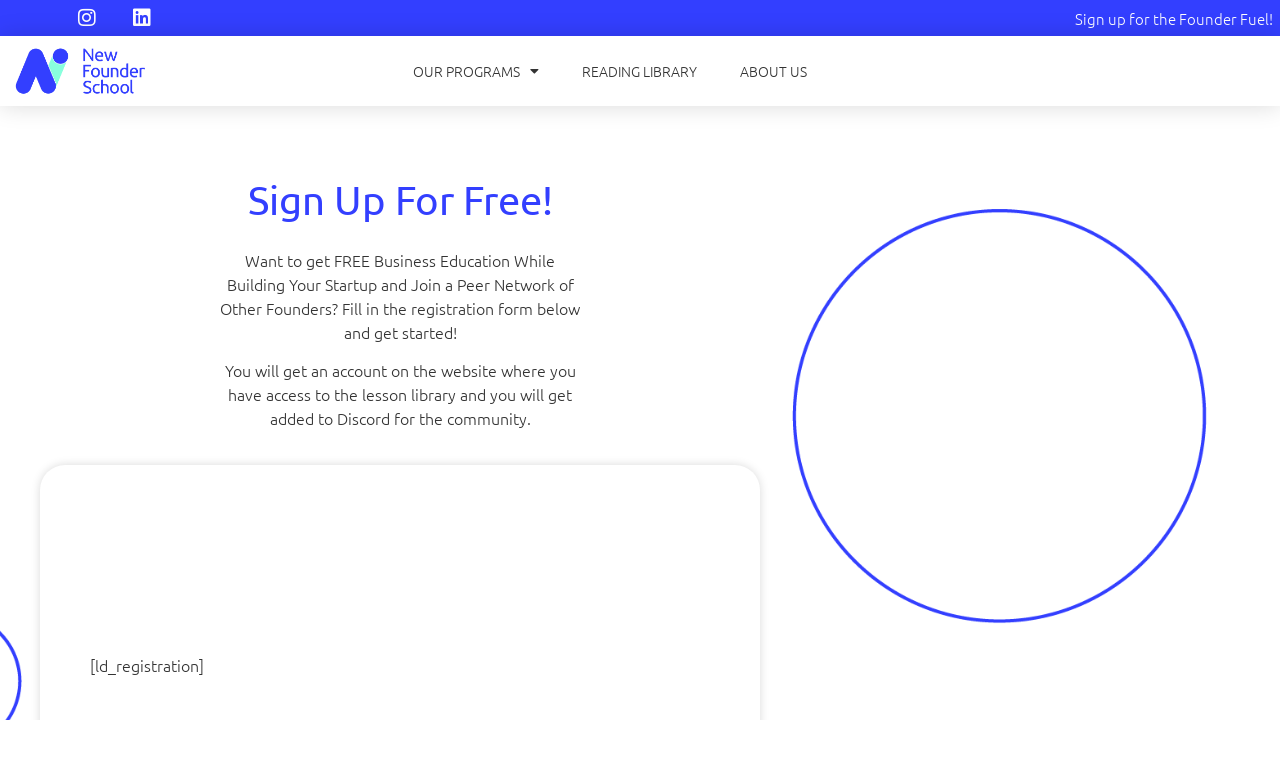

--- FILE ---
content_type: text/html; charset=UTF-8
request_url: https://newfounderschool.com/join/?ld_register_id=8574
body_size: 60267
content:
<!doctype html>
<html lang="en-US">
<head>
	<meta charset="UTF-8">
	<meta name="viewport" content="width=device-width, initial-scale=1">
	<link rel="profile" href="https://gmpg.org/xfn/11">
	<meta name='robots' content='index, follow, max-image-preview:large, max-snippet:-1, max-video-preview:-1' />

	<!-- This site is optimized with the Yoast SEO Premium plugin v26.6 (Yoast SEO v26.8) - https://yoast.com/product/yoast-seo-premium-wordpress/ -->
	<title>Join the Community &#8212; New Founder School</title>
	<link rel="canonical" href="https://newfounderschool.com/join/" />
	<meta property="og:locale" content="en_US" />
	<meta property="og:type" content="article" />
	<meta property="og:title" content="Join the Community" />
	<meta property="og:description" content="Sign up for Free! Want to get FREE Business Education While Building Your Startup and Join a Peer Network of Other Founders? Fill in the registration form below and get started! You will get an account on the website where you have access to the lesson library and you will get added to Discord for [&hellip;]" />
	<meta property="og:url" content="https://newfounderschool.com/join/" />
	<meta property="og:site_name" content="New Founder School" />
	<meta property="article:modified_time" content="2024-04-29T22:47:34+00:00" />
	<meta name="twitter:card" content="summary_large_image" />
	<meta name="twitter:label1" content="Est. reading time" />
	<meta name="twitter:data1" content="1 minute" />
	<script type="application/ld+json" class="yoast-schema-graph">{"@context":"https://schema.org","@graph":[{"@type":"WebPage","@id":"https://newfounderschool.com/join/","url":"https://newfounderschool.com/join/","name":"Join the Community &#8212; New Founder School","isPartOf":{"@id":"https://newfounderschool.com/#website"},"datePublished":"2022-05-12T17:37:13+00:00","dateModified":"2024-04-29T22:47:34+00:00","breadcrumb":{"@id":"https://newfounderschool.com/join/#breadcrumb"},"inLanguage":"en-US","potentialAction":[{"@type":"ReadAction","target":["https://newfounderschool.com/join/"]}]},{"@type":"BreadcrumbList","@id":"https://newfounderschool.com/join/#breadcrumb","itemListElement":[{"@type":"ListItem","position":1,"name":"Home","item":"https://newfounderschool.com/"},{"@type":"ListItem","position":2,"name":"Join the Community"}]},{"@type":"WebSite","@id":"https://newfounderschool.com/#website","url":"https://newfounderschool.com/","name":"New Founder School","description":"Grow Your Dream Startup","publisher":{"@id":"https://newfounderschool.com/#organization"},"potentialAction":[{"@type":"SearchAction","target":{"@type":"EntryPoint","urlTemplate":"https://newfounderschool.com/?s={search_term_string}"},"query-input":{"@type":"PropertyValueSpecification","valueRequired":true,"valueName":"search_term_string"}}],"inLanguage":"en-US"},{"@type":"Organization","@id":"https://newfounderschool.com/#organization","name":"New Founder School","url":"https://newfounderschool.com/","logo":{"@type":"ImageObject","inLanguage":"en-US","@id":"https://newfounderschool.com/#/schema/logo/image/","url":"https://newfounderschool.com/wp-content/uploads/2021/04/NFS_Logo.png","contentUrl":"https://newfounderschool.com/wp-content/uploads/2021/04/NFS_Logo.png","width":573,"height":230,"caption":"New Founder School"},"image":{"@id":"https://newfounderschool.com/#/schema/logo/image/"}}]}</script>
	<!-- / Yoast SEO Premium plugin. -->


<link rel='dns-prefetch' href='//new-founder-school.kit.com' />
<link rel='dns-prefetch' href='//cdnjs.cloudflare.com' />
<link rel='dns-prefetch' href='//www.googletagmanager.com' />
<link rel="alternate" title="oEmbed (JSON)" type="application/json+oembed" href="https://newfounderschool.com/wp-json/oembed/1.0/embed?url=https%3A%2F%2Fnewfounderschool.com%2Fjoin%2F" />
<link rel="alternate" title="oEmbed (XML)" type="text/xml+oembed" href="https://newfounderschool.com/wp-json/oembed/1.0/embed?url=https%3A%2F%2Fnewfounderschool.com%2Fjoin%2F&#038;format=xml" />
		<style>
			.lazyload,
			.lazyloading {
				max-width: 100%;
			}
		</style>
		<style id='wp-img-auto-sizes-contain-inline-css'>
img:is([sizes=auto i],[sizes^="auto," i]){contain-intrinsic-size:3000px 1500px}
/*# sourceURL=wp-img-auto-sizes-contain-inline-css */
</style>
<link rel='stylesheet' id='convertkit-form-builder-field-css' href='https://newfounderschool.com/wp-content/plugins/convertkit/resources/frontend/css/form-builder.css' media='all' />
<style id='global-styles-inline-css'>
:root{--wp--preset--aspect-ratio--square: 1;--wp--preset--aspect-ratio--4-3: 4/3;--wp--preset--aspect-ratio--3-4: 3/4;--wp--preset--aspect-ratio--3-2: 3/2;--wp--preset--aspect-ratio--2-3: 2/3;--wp--preset--aspect-ratio--16-9: 16/9;--wp--preset--aspect-ratio--9-16: 9/16;--wp--preset--color--black: #000000;--wp--preset--color--cyan-bluish-gray: #abb8c3;--wp--preset--color--white: #ffffff;--wp--preset--color--pale-pink: #f78da7;--wp--preset--color--vivid-red: #cf2e2e;--wp--preset--color--luminous-vivid-orange: #ff6900;--wp--preset--color--luminous-vivid-amber: #fcb900;--wp--preset--color--light-green-cyan: #7bdcb5;--wp--preset--color--vivid-green-cyan: #00d084;--wp--preset--color--pale-cyan-blue: #8ed1fc;--wp--preset--color--vivid-cyan-blue: #0693e3;--wp--preset--color--vivid-purple: #9b51e0;--wp--preset--gradient--vivid-cyan-blue-to-vivid-purple: linear-gradient(135deg,rgb(6,147,227) 0%,rgb(155,81,224) 100%);--wp--preset--gradient--light-green-cyan-to-vivid-green-cyan: linear-gradient(135deg,rgb(122,220,180) 0%,rgb(0,208,130) 100%);--wp--preset--gradient--luminous-vivid-amber-to-luminous-vivid-orange: linear-gradient(135deg,rgb(252,185,0) 0%,rgb(255,105,0) 100%);--wp--preset--gradient--luminous-vivid-orange-to-vivid-red: linear-gradient(135deg,rgb(255,105,0) 0%,rgb(207,46,46) 100%);--wp--preset--gradient--very-light-gray-to-cyan-bluish-gray: linear-gradient(135deg,rgb(238,238,238) 0%,rgb(169,184,195) 100%);--wp--preset--gradient--cool-to-warm-spectrum: linear-gradient(135deg,rgb(74,234,220) 0%,rgb(151,120,209) 20%,rgb(207,42,186) 40%,rgb(238,44,130) 60%,rgb(251,105,98) 80%,rgb(254,248,76) 100%);--wp--preset--gradient--blush-light-purple: linear-gradient(135deg,rgb(255,206,236) 0%,rgb(152,150,240) 100%);--wp--preset--gradient--blush-bordeaux: linear-gradient(135deg,rgb(254,205,165) 0%,rgb(254,45,45) 50%,rgb(107,0,62) 100%);--wp--preset--gradient--luminous-dusk: linear-gradient(135deg,rgb(255,203,112) 0%,rgb(199,81,192) 50%,rgb(65,88,208) 100%);--wp--preset--gradient--pale-ocean: linear-gradient(135deg,rgb(255,245,203) 0%,rgb(182,227,212) 50%,rgb(51,167,181) 100%);--wp--preset--gradient--electric-grass: linear-gradient(135deg,rgb(202,248,128) 0%,rgb(113,206,126) 100%);--wp--preset--gradient--midnight: linear-gradient(135deg,rgb(2,3,129) 0%,rgb(40,116,252) 100%);--wp--preset--font-size--small: 13px;--wp--preset--font-size--medium: 20px;--wp--preset--font-size--large: 36px;--wp--preset--font-size--x-large: 42px;--wp--preset--spacing--20: 0.44rem;--wp--preset--spacing--30: 0.67rem;--wp--preset--spacing--40: 1rem;--wp--preset--spacing--50: 1.5rem;--wp--preset--spacing--60: 2.25rem;--wp--preset--spacing--70: 3.38rem;--wp--preset--spacing--80: 5.06rem;--wp--preset--shadow--natural: 6px 6px 9px rgba(0, 0, 0, 0.2);--wp--preset--shadow--deep: 12px 12px 50px rgba(0, 0, 0, 0.4);--wp--preset--shadow--sharp: 6px 6px 0px rgba(0, 0, 0, 0.2);--wp--preset--shadow--outlined: 6px 6px 0px -3px rgb(255, 255, 255), 6px 6px rgb(0, 0, 0);--wp--preset--shadow--crisp: 6px 6px 0px rgb(0, 0, 0);}:root { --wp--style--global--content-size: 800px;--wp--style--global--wide-size: 1200px; }:where(body) { margin: 0; }.wp-site-blocks > .alignleft { float: left; margin-right: 2em; }.wp-site-blocks > .alignright { float: right; margin-left: 2em; }.wp-site-blocks > .aligncenter { justify-content: center; margin-left: auto; margin-right: auto; }:where(.wp-site-blocks) > * { margin-block-start: 24px; margin-block-end: 0; }:where(.wp-site-blocks) > :first-child { margin-block-start: 0; }:where(.wp-site-blocks) > :last-child { margin-block-end: 0; }:root { --wp--style--block-gap: 24px; }:root :where(.is-layout-flow) > :first-child{margin-block-start: 0;}:root :where(.is-layout-flow) > :last-child{margin-block-end: 0;}:root :where(.is-layout-flow) > *{margin-block-start: 24px;margin-block-end: 0;}:root :where(.is-layout-constrained) > :first-child{margin-block-start: 0;}:root :where(.is-layout-constrained) > :last-child{margin-block-end: 0;}:root :where(.is-layout-constrained) > *{margin-block-start: 24px;margin-block-end: 0;}:root :where(.is-layout-flex){gap: 24px;}:root :where(.is-layout-grid){gap: 24px;}.is-layout-flow > .alignleft{float: left;margin-inline-start: 0;margin-inline-end: 2em;}.is-layout-flow > .alignright{float: right;margin-inline-start: 2em;margin-inline-end: 0;}.is-layout-flow > .aligncenter{margin-left: auto !important;margin-right: auto !important;}.is-layout-constrained > .alignleft{float: left;margin-inline-start: 0;margin-inline-end: 2em;}.is-layout-constrained > .alignright{float: right;margin-inline-start: 2em;margin-inline-end: 0;}.is-layout-constrained > .aligncenter{margin-left: auto !important;margin-right: auto !important;}.is-layout-constrained > :where(:not(.alignleft):not(.alignright):not(.alignfull)){max-width: var(--wp--style--global--content-size);margin-left: auto !important;margin-right: auto !important;}.is-layout-constrained > .alignwide{max-width: var(--wp--style--global--wide-size);}body .is-layout-flex{display: flex;}.is-layout-flex{flex-wrap: wrap;align-items: center;}.is-layout-flex > :is(*, div){margin: 0;}body .is-layout-grid{display: grid;}.is-layout-grid > :is(*, div){margin: 0;}body{padding-top: 0px;padding-right: 0px;padding-bottom: 0px;padding-left: 0px;}a:where(:not(.wp-element-button)){text-decoration: underline;}:root :where(.wp-element-button, .wp-block-button__link){background-color: #32373c;border-width: 0;color: #fff;font-family: inherit;font-size: inherit;font-style: inherit;font-weight: inherit;letter-spacing: inherit;line-height: inherit;padding-top: calc(0.667em + 2px);padding-right: calc(1.333em + 2px);padding-bottom: calc(0.667em + 2px);padding-left: calc(1.333em + 2px);text-decoration: none;text-transform: inherit;}.has-black-color{color: var(--wp--preset--color--black) !important;}.has-cyan-bluish-gray-color{color: var(--wp--preset--color--cyan-bluish-gray) !important;}.has-white-color{color: var(--wp--preset--color--white) !important;}.has-pale-pink-color{color: var(--wp--preset--color--pale-pink) !important;}.has-vivid-red-color{color: var(--wp--preset--color--vivid-red) !important;}.has-luminous-vivid-orange-color{color: var(--wp--preset--color--luminous-vivid-orange) !important;}.has-luminous-vivid-amber-color{color: var(--wp--preset--color--luminous-vivid-amber) !important;}.has-light-green-cyan-color{color: var(--wp--preset--color--light-green-cyan) !important;}.has-vivid-green-cyan-color{color: var(--wp--preset--color--vivid-green-cyan) !important;}.has-pale-cyan-blue-color{color: var(--wp--preset--color--pale-cyan-blue) !important;}.has-vivid-cyan-blue-color{color: var(--wp--preset--color--vivid-cyan-blue) !important;}.has-vivid-purple-color{color: var(--wp--preset--color--vivid-purple) !important;}.has-black-background-color{background-color: var(--wp--preset--color--black) !important;}.has-cyan-bluish-gray-background-color{background-color: var(--wp--preset--color--cyan-bluish-gray) !important;}.has-white-background-color{background-color: var(--wp--preset--color--white) !important;}.has-pale-pink-background-color{background-color: var(--wp--preset--color--pale-pink) !important;}.has-vivid-red-background-color{background-color: var(--wp--preset--color--vivid-red) !important;}.has-luminous-vivid-orange-background-color{background-color: var(--wp--preset--color--luminous-vivid-orange) !important;}.has-luminous-vivid-amber-background-color{background-color: var(--wp--preset--color--luminous-vivid-amber) !important;}.has-light-green-cyan-background-color{background-color: var(--wp--preset--color--light-green-cyan) !important;}.has-vivid-green-cyan-background-color{background-color: var(--wp--preset--color--vivid-green-cyan) !important;}.has-pale-cyan-blue-background-color{background-color: var(--wp--preset--color--pale-cyan-blue) !important;}.has-vivid-cyan-blue-background-color{background-color: var(--wp--preset--color--vivid-cyan-blue) !important;}.has-vivid-purple-background-color{background-color: var(--wp--preset--color--vivid-purple) !important;}.has-black-border-color{border-color: var(--wp--preset--color--black) !important;}.has-cyan-bluish-gray-border-color{border-color: var(--wp--preset--color--cyan-bluish-gray) !important;}.has-white-border-color{border-color: var(--wp--preset--color--white) !important;}.has-pale-pink-border-color{border-color: var(--wp--preset--color--pale-pink) !important;}.has-vivid-red-border-color{border-color: var(--wp--preset--color--vivid-red) !important;}.has-luminous-vivid-orange-border-color{border-color: var(--wp--preset--color--luminous-vivid-orange) !important;}.has-luminous-vivid-amber-border-color{border-color: var(--wp--preset--color--luminous-vivid-amber) !important;}.has-light-green-cyan-border-color{border-color: var(--wp--preset--color--light-green-cyan) !important;}.has-vivid-green-cyan-border-color{border-color: var(--wp--preset--color--vivid-green-cyan) !important;}.has-pale-cyan-blue-border-color{border-color: var(--wp--preset--color--pale-cyan-blue) !important;}.has-vivid-cyan-blue-border-color{border-color: var(--wp--preset--color--vivid-cyan-blue) !important;}.has-vivid-purple-border-color{border-color: var(--wp--preset--color--vivid-purple) !important;}.has-vivid-cyan-blue-to-vivid-purple-gradient-background{background: var(--wp--preset--gradient--vivid-cyan-blue-to-vivid-purple) !important;}.has-light-green-cyan-to-vivid-green-cyan-gradient-background{background: var(--wp--preset--gradient--light-green-cyan-to-vivid-green-cyan) !important;}.has-luminous-vivid-amber-to-luminous-vivid-orange-gradient-background{background: var(--wp--preset--gradient--luminous-vivid-amber-to-luminous-vivid-orange) !important;}.has-luminous-vivid-orange-to-vivid-red-gradient-background{background: var(--wp--preset--gradient--luminous-vivid-orange-to-vivid-red) !important;}.has-very-light-gray-to-cyan-bluish-gray-gradient-background{background: var(--wp--preset--gradient--very-light-gray-to-cyan-bluish-gray) !important;}.has-cool-to-warm-spectrum-gradient-background{background: var(--wp--preset--gradient--cool-to-warm-spectrum) !important;}.has-blush-light-purple-gradient-background{background: var(--wp--preset--gradient--blush-light-purple) !important;}.has-blush-bordeaux-gradient-background{background: var(--wp--preset--gradient--blush-bordeaux) !important;}.has-luminous-dusk-gradient-background{background: var(--wp--preset--gradient--luminous-dusk) !important;}.has-pale-ocean-gradient-background{background: var(--wp--preset--gradient--pale-ocean) !important;}.has-electric-grass-gradient-background{background: var(--wp--preset--gradient--electric-grass) !important;}.has-midnight-gradient-background{background: var(--wp--preset--gradient--midnight) !important;}.has-small-font-size{font-size: var(--wp--preset--font-size--small) !important;}.has-medium-font-size{font-size: var(--wp--preset--font-size--medium) !important;}.has-large-font-size{font-size: var(--wp--preset--font-size--large) !important;}.has-x-large-font-size{font-size: var(--wp--preset--font-size--x-large) !important;}
:root :where(.wp-block-pullquote){font-size: 1.5em;line-height: 1.6;}
/*# sourceURL=global-styles-inline-css */
</style>
<link rel='stylesheet' id='wpo_min-header-0-css' href='https://newfounderschool.com/wp-content/cache/wpo-minify/1768929945/assets/wpo-minify-header-0f483181.min.css' media='all' />
<script src="https://newfounderschool.com/wp-content/cache/wpo-minify/1768929945/assets/wpo-minify-header-c01a2a19.min.js" id="wpo_min-header-0-js"></script>

<!-- Google tag (gtag.js) snippet added by Site Kit -->
<!-- Google Analytics snippet added by Site Kit -->
<script src="https://www.googletagmanager.com/gtag/js?id=GT-PJRQV62L" id="google_gtagjs-js" async></script>
<script id="google_gtagjs-js-after">
window.dataLayer = window.dataLayer || [];function gtag(){dataLayer.push(arguments);}
gtag("set","linker",{"domains":["newfounderschool.com"]});
gtag("js", new Date());
gtag("set", "developer_id.dZTNiMT", true);
gtag("config", "GT-PJRQV62L");
 window._googlesitekit = window._googlesitekit || {}; window._googlesitekit.throttledEvents = []; window._googlesitekit.gtagEvent = (name, data) => { var key = JSON.stringify( { name, data } ); if ( !! window._googlesitekit.throttledEvents[ key ] ) { return; } window._googlesitekit.throttledEvents[ key ] = true; setTimeout( () => { delete window._googlesitekit.throttledEvents[ key ]; }, 5 ); gtag( "event", name, { ...data, event_source: "site-kit" } ); }; 
//# sourceURL=google_gtagjs-js-after
</script>
<script id="wpo_min-header-2-js-extra">
var sibErrMsg = {"invalidMail":"Please fill out valid email address","requiredField":"Please fill out required fields","invalidDateFormat":"Please fill out valid date format","invalidSMSFormat":"Please fill out valid phone number"};
var ajax_sib_front_object = {"ajax_url":"https://newfounderschool.com/wp-admin/admin-ajax.php","ajax_nonce":"6fa8e7115a","flag_url":"https://newfounderschool.com/wp-content/plugins/mailin/img/flags/"};
//# sourceURL=wpo_min-header-2-js-extra
</script>
<script src="https://newfounderschool.com/wp-content/cache/wpo-minify/1768929945/assets/wpo-minify-header-9a8c095c.min.js" id="wpo_min-header-2-js"></script>
<link rel="https://api.w.org/" href="https://newfounderschool.com/wp-json/" /><link rel="alternate" title="JSON" type="application/json" href="https://newfounderschool.com/wp-json/wp/v2/pages/8007" /><link rel="EditURI" type="application/rsd+xml" title="RSD" href="https://newfounderschool.com/xmlrpc.php?rsd" />

<link rel='shortlink' href='https://newfounderschool.com/?p=8007' />
<meta name="generator" content="Site Kit by Google 1.170.0" />		<script>
			document.documentElement.className = document.documentElement.className.replace('no-js', 'js');
		</script>
				<style>
			.no-js img.lazyload {
				display: none;
			}

			figure.wp-block-image img.lazyloading {
				min-width: 150px;
			}

			.lazyload,
			.lazyloading {
				--smush-placeholder-width: 100px;
				--smush-placeholder-aspect-ratio: 1/1;
				width: var(--smush-image-width, var(--smush-placeholder-width)) !important;
				aspect-ratio: var(--smush-image-aspect-ratio, var(--smush-placeholder-aspect-ratio)) !important;
			}

						.lazyload, .lazyloading {
				opacity: 0;
			}

			.lazyloaded {
				opacity: 1;
				transition: opacity 400ms;
				transition-delay: 0ms;
			}

					</style>
		<meta name="generator" content="Elementor 3.34.2; features: additional_custom_breakpoints; settings: css_print_method-external, google_font-enabled, font_display-auto">
<script type="text/javascript" src="https://cdn.brevo.com/js/sdk-loader.js" async></script>
<script type="text/javascript">
  window.Brevo = window.Brevo || [];
  window.Brevo.push(['init', {"client_key":"w3awnvru8j6swowcsexb9mdg","email_id":null,"push":{"customDomain":"https:\/\/newfounderschool.com\/wp-content\/plugins\/mailin\/"},"service_worker_url":"sw.js?key=${key}","frame_url":"brevo-frame.html"}]);
</script>			<style>
				.e-con.e-parent:nth-of-type(n+4):not(.e-lazyloaded):not(.e-no-lazyload),
				.e-con.e-parent:nth-of-type(n+4):not(.e-lazyloaded):not(.e-no-lazyload) * {
					background-image: none !important;
				}
				@media screen and (max-height: 1024px) {
					.e-con.e-parent:nth-of-type(n+3):not(.e-lazyloaded):not(.e-no-lazyload),
					.e-con.e-parent:nth-of-type(n+3):not(.e-lazyloaded):not(.e-no-lazyload) * {
						background-image: none !important;
					}
				}
				@media screen and (max-height: 640px) {
					.e-con.e-parent:nth-of-type(n+2):not(.e-lazyloaded):not(.e-no-lazyload),
					.e-con.e-parent:nth-of-type(n+2):not(.e-lazyloaded):not(.e-no-lazyload) * {
						background-image: none !important;
					}
				}
			</style>
						<meta name="theme-color" content="#FFFFFF">
			<link rel="icon" href="https://newfounderschool.com/wp-content/uploads/2021/03/NFS_Icon-square-50x50.png" sizes="32x32" />
<link rel="icon" href="https://newfounderschool.com/wp-content/uploads/2021/03/NFS_Icon-square.png" sizes="192x192" />
<link rel="apple-touch-icon" href="https://newfounderschool.com/wp-content/uploads/2021/03/NFS_Icon-square.png" />
<meta name="msapplication-TileImage" content="https://newfounderschool.com/wp-content/uploads/2021/03/NFS_Icon-square.png" />
</head>
<body data-rsssl=1 class="wp-singular page-template-default page page-id-8007 wp-custom-logo wp-embed-responsive wp-theme-hello-elementor hello-elementor-default elementor-default elementor-template-full-width elementor-kit-2389 elementor-page elementor-page-8007">


<a class="skip-link screen-reader-text" href="#content">Skip to content</a>

		<header data-elementor-type="header" data-elementor-id="3132" class="elementor elementor-3132 elementor-location-header" data-elementor-post-type="elementor_library">
					<section class="elementor-section elementor-top-section elementor-element elementor-element-4e7a0a7b elementor-section-boxed elementor-section-height-default elementor-section-height-default" data-id="4e7a0a7b" data-element_type="section">
						<div class="elementor-container elementor-column-gap-default">
					<div class="elementor-column elementor-col-100 elementor-top-column elementor-element elementor-element-132e6ef9" data-id="132e6ef9" data-element_type="column">
			<div class="elementor-widget-wrap elementor-element-populated">
						<div class="elementor-element elementor-element-44e97a91 elementor-widget elementor-widget-menu-anchor" data-id="44e97a91" data-element_type="widget" data-widget_type="menu-anchor.default">
				<div class="elementor-widget-container">
							<div class="elementor-menu-anchor" id="up"></div>
						</div>
				</div>
					</div>
		</div>
					</div>
		</section>
				<header class="elementor-section elementor-top-section elementor-element elementor-element-ff8d95a elementor-section-content-middle elementor-section-full_width elementor-hidden-mobile elementor-section-height-default elementor-section-height-default" data-id="ff8d95a" data-element_type="section" id="topbar" data-settings="{&quot;background_background&quot;:&quot;classic&quot;,&quot;sticky&quot;:&quot;top&quot;,&quot;sticky_on&quot;:[&quot;desktop&quot;,&quot;tablet&quot;,&quot;mobile&quot;],&quot;sticky_offset&quot;:0,&quot;sticky_effects_offset&quot;:0,&quot;sticky_anchor_link_offset&quot;:0}">
						<div class="elementor-container elementor-column-gap-no">
					<div class="elementor-column elementor-col-25 elementor-top-column elementor-element elementor-element-99e86b4" data-id="99e86b4" data-element_type="column">
			<div class="elementor-widget-wrap elementor-element-populated">
						<div class="elementor-element elementor-element-45fc177 e-grid-align-right elementor-shape-rounded elementor-grid-0 elementor-widget elementor-widget-social-icons" data-id="45fc177" data-element_type="widget" data-widget_type="social-icons.default">
				<div class="elementor-widget-container">
							<div class="elementor-social-icons-wrapper elementor-grid" role="list">
							<span class="elementor-grid-item" role="listitem">
					<a class="elementor-icon elementor-social-icon elementor-social-icon-instagram elementor-repeater-item-312fd2c" href="https://www.instagram.com/newfounderschool/" target="_blank">
						<span class="elementor-screen-only">Instagram</span>
						<i aria-hidden="true" class="fab fa-instagram"></i>					</a>
				</span>
							<span class="elementor-grid-item" role="listitem">
					<a class="elementor-icon elementor-social-icon elementor-social-icon-linkedin elementor-repeater-item-81e0e5f" href="https://www.linkedin.com/company/newfounderschool/" target="_blank">
						<span class="elementor-screen-only">Linkedin</span>
						<i aria-hidden="true" class="fab fa-linkedin"></i>					</a>
				</span>
					</div>
						</div>
				</div>
					</div>
		</div>
				<div class="elementor-column elementor-col-25 elementor-top-column elementor-element elementor-element-07e8484" data-id="07e8484" data-element_type="column">
			<div class="elementor-widget-wrap">
							</div>
		</div>
				<div class="elementor-column elementor-col-25 elementor-top-column elementor-element elementor-element-e2dc9ca" data-id="e2dc9ca" data-element_type="column">
			<div class="elementor-widget-wrap">
							</div>
		</div>
				<div class="elementor-column elementor-col-25 elementor-top-column elementor-element elementor-element-49a0f88" data-id="49a0f88" data-element_type="column">
			<div class="elementor-widget-wrap elementor-element-populated">
						<div class="elementor-element elementor-element-93640bf elementor-widget__width-initial elementor-widget-tablet__width-initial elementor-widget elementor-widget-heading" data-id="93640bf" data-element_type="widget" data-widget_type="heading.default">
				<div class="elementor-widget-container">
					<h2 class="elementor-heading-title elementor-size-default"><a href="https://newfounderschool.com/newsletter/">Sign up for the Founder Fuel!</a></h2>				</div>
				</div>
					</div>
		</div>
					</div>
		</header>
				<header class="elementor-section elementor-top-section elementor-element elementor-element-7e168d82 elementor-section-content-middle elementor-section-boxed elementor-section-height-default elementor-section-height-default" data-id="7e168d82" data-element_type="section" id=".navbar" data-settings="{&quot;background_background&quot;:&quot;classic&quot;,&quot;sticky&quot;:&quot;top&quot;,&quot;sticky_on&quot;:[&quot;desktop&quot;,&quot;tablet&quot;,&quot;mobile&quot;],&quot;sticky_offset&quot;:0,&quot;sticky_effects_offset&quot;:0,&quot;sticky_anchor_link_offset&quot;:0}">
						<div class="elementor-container elementor-column-gap-no">
					<div class="elementor-column elementor-col-25 elementor-top-column elementor-element elementor-element-307ea25b" data-id="307ea25b" data-element_type="column">
			<div class="elementor-widget-wrap elementor-element-populated">
						<div class="elementor-element elementor-element-4f18ac0e elementor-widget elementor-widget-theme-site-logo elementor-widget-image" data-id="4f18ac0e" data-element_type="widget" data-widget_type="theme-site-logo.default">
				<div class="elementor-widget-container">
											<a href="https://newfounderschool.com">
			<img width="573" height="230" data-src="https://newfounderschool.com/wp-content/uploads/2021/04/cropped-NFS_Logo.png" class="attachment-full size-full wp-image-3390 lazyload" alt="" data-srcset="https://newfounderschool.com/wp-content/uploads/2021/04/cropped-NFS_Logo.png 573w, https://newfounderschool.com/wp-content/uploads/2021/04/cropped-NFS_Logo-300x120.png 300w, https://newfounderschool.com/wp-content/uploads/2021/04/cropped-NFS_Logo-400x161.png 400w, https://newfounderschool.com/wp-content/uploads/2021/04/cropped-NFS_Logo-50x20.png 50w, https://newfounderschool.com/wp-content/uploads/2021/04/cropped-NFS_Logo-100x40.png 100w" data-sizes="(max-width: 573px) 100vw, 573px" src="[data-uri]" style="--smush-placeholder-width: 573px; --smush-placeholder-aspect-ratio: 573/230;" />				</a>
											</div>
				</div>
					</div>
		</div>
				<div class="elementor-column elementor-col-25 elementor-top-column elementor-element elementor-element-4098762a" data-id="4098762a" data-element_type="column">
			<div class="elementor-widget-wrap elementor-element-populated">
						<div class="elementor-element elementor-element-38c68ad7 elementor-nav-menu__align-center elementor-nav-menu--dropdown-mobile elementor-nav-menu--stretch elementor-nav-menu__text-align-center elementor-widget__width-initial elementor-nav-menu--toggle elementor-nav-menu--burger elementor-widget elementor-widget-nav-menu" data-id="38c68ad7" data-element_type="widget" data-settings="{&quot;full_width&quot;:&quot;stretch&quot;,&quot;layout&quot;:&quot;horizontal&quot;,&quot;submenu_icon&quot;:{&quot;value&quot;:&quot;&lt;i class=\&quot;fas fa-caret-down\&quot; aria-hidden=\&quot;true\&quot;&gt;&lt;\/i&gt;&quot;,&quot;library&quot;:&quot;fa-solid&quot;},&quot;toggle&quot;:&quot;burger&quot;}" data-widget_type="nav-menu.default">
				<div class="elementor-widget-container">
								<nav aria-label="Menu" class="elementor-nav-menu--main elementor-nav-menu__container elementor-nav-menu--layout-horizontal e--pointer-underline e--animation-grow">
				<ul id="menu-1-38c68ad7" class="elementor-nav-menu"><li class="menu-item menu-item-type-post_type menu-item-object-page menu-item-has-children menu-item-12429"><a href="https://newfounderschool.com/advantage-program/" class="elementor-item">Our Programs</a>
<ul class="sub-menu elementor-nav-menu--dropdown">
	<li class="menu-item menu-item-type-post_type menu-item-object-page menu-item-12430"><a href="https://newfounderschool.com/advantage-program/" class="elementor-sub-item">Advantage Program</a></li>
	<li class="menu-item menu-item-type-post_type menu-item-object-page menu-item-12604"><a href="https://newfounderschool.com/ai-powered-idea-incubator/" class="elementor-sub-item">AI Powered Idea Incubator</a></li>
	<li class="menu-item menu-item-type-post_type menu-item-object-page menu-item-12428"><a href="https://newfounderschool.com/build-with-ai/" class="elementor-sub-item">Build with AI</a></li>
</ul>
</li>
<li class="menu-item menu-item-type-post_type menu-item-object-page menu-item-9105"><a href="https://newfounderschool.com/blog/" class="elementor-item">Reading Library</a></li>
<li class="menu-item menu-item-type-post_type menu-item-object-page menu-item-2970"><a href="https://newfounderschool.com/about/" class="elementor-item">About Us</a></li>
</ul>			</nav>
					<div class="elementor-menu-toggle" role="button" tabindex="0" aria-label="Menu Toggle" aria-expanded="false">
			<i aria-hidden="true" role="presentation" class="elementor-menu-toggle__icon--open eicon-menu-bar"></i><i aria-hidden="true" role="presentation" class="elementor-menu-toggle__icon--close eicon-close"></i>		</div>
					<nav class="elementor-nav-menu--dropdown elementor-nav-menu__container" aria-hidden="true">
				<ul id="menu-2-38c68ad7" class="elementor-nav-menu"><li class="menu-item menu-item-type-post_type menu-item-object-page menu-item-has-children menu-item-12429"><a href="https://newfounderschool.com/advantage-program/" class="elementor-item" tabindex="-1">Our Programs</a>
<ul class="sub-menu elementor-nav-menu--dropdown">
	<li class="menu-item menu-item-type-post_type menu-item-object-page menu-item-12430"><a href="https://newfounderschool.com/advantage-program/" class="elementor-sub-item" tabindex="-1">Advantage Program</a></li>
	<li class="menu-item menu-item-type-post_type menu-item-object-page menu-item-12604"><a href="https://newfounderschool.com/ai-powered-idea-incubator/" class="elementor-sub-item" tabindex="-1">AI Powered Idea Incubator</a></li>
	<li class="menu-item menu-item-type-post_type menu-item-object-page menu-item-12428"><a href="https://newfounderschool.com/build-with-ai/" class="elementor-sub-item" tabindex="-1">Build with AI</a></li>
</ul>
</li>
<li class="menu-item menu-item-type-post_type menu-item-object-page menu-item-9105"><a href="https://newfounderschool.com/blog/" class="elementor-item" tabindex="-1">Reading Library</a></li>
<li class="menu-item menu-item-type-post_type menu-item-object-page menu-item-2970"><a href="https://newfounderschool.com/about/" class="elementor-item" tabindex="-1">About Us</a></li>
</ul>			</nav>
						</div>
				</div>
					</div>
		</div>
				<div class="elementor-column elementor-col-25 elementor-top-column elementor-element elementor-element-47b78686" data-id="47b78686" data-element_type="column">
			<div class="elementor-widget-wrap elementor-element-populated">
						<div class="elementor-element elementor-element-3972172 elementor-hidden-desktop elementor-hidden-tablet elementor-hidden-mobile elementor-widget elementor-widget-html" data-id="3972172" data-element_type="widget" data-widget_type="html.default">
				<div class="elementor-widget-container">
					<style>
      body:not(.logged-in) .hide-for-logged-out {
    display: none !important;
}
</style>

<style>
      body.logged-in .hide-for-logged-in {
    display: none !important;
}
</style>				</div>
				</div>
				<div class="elementor-element elementor-element-ae5ae2d elementor-align-right elementor-tablet-align-right hide-for-logged-in elementor-hidden-tablet elementor-hidden-mobile elementor-hidden-desktop elementor-widget elementor-widget-button" data-id="ae5ae2d" data-element_type="widget" data-widget_type="button.default">
				<div class="elementor-widget-container">
									<div class="elementor-button-wrapper">
					<a class="elementor-button elementor-button-link elementor-size-sm elementor-animation-grow" href="#elementor-action%3Aaction%3Dpopup%3Aopen%26settings%3DeyJpZCI6IjMzMDEiLCJ0b2dnbGUiOmZhbHNlfQ%3D%3D">
						<span class="elementor-button-content-wrapper">
						<span class="elementor-button-icon">
				<i aria-hidden="true" class="far fa-user"></i>			</span>
									<span class="elementor-button-text">Log in</span>
					</span>
					</a>
				</div>
								</div>
				</div>
					</div>
		</div>
				<div class="elementor-column elementor-col-25 elementor-top-column elementor-element elementor-element-786f6a6 elementor-hidden-desktop elementor-hidden-tablet elementor-hidden-mobile" data-id="786f6a6" data-element_type="column">
			<div class="elementor-widget-wrap elementor-element-populated">
						<div class="elementor-element elementor-element-e82c43f elementor-align-right elementor-tablet-align-right hide-for-logged-in elementor-hidden-desktop elementor-hidden-tablet elementor-hidden-mobile elementor-widget elementor-widget-button" data-id="e82c43f" data-element_type="widget" data-widget_type="button.default">
				<div class="elementor-widget-container">
									<div class="elementor-button-wrapper">
					<a class="elementor-button elementor-button-link elementor-size-sm elementor-animation-grow" href="/free-ideathon/">
						<span class="elementor-button-content-wrapper">
						<span class="elementor-button-icon">
				<i aria-hidden="true" class="fas fa-angle-right"></i>			</span>
									<span class="elementor-button-text">Join the Ideathon!</span>
					</span>
					</a>
				</div>
								</div>
				</div>
				<div class="elementor-element elementor-element-6289fcf elementor-align-right elementor-tablet-align-right hide-for-logged-out elementor-widget elementor-widget-button" data-id="6289fcf" data-element_type="widget" data-widget_type="button.default">
				<div class="elementor-widget-container">
									<div class="elementor-button-wrapper">
					<a class="elementor-button elementor-button-link elementor-size-sm elementor-animation-grow" href="/dashboard">
						<span class="elementor-button-content-wrapper">
						<span class="elementor-button-icon">
				<i aria-hidden="true" class="far fa-user"></i>			</span>
									<span class="elementor-button-text">Dashboard</span>
					</span>
					</a>
				</div>
								</div>
				</div>
					</div>
		</div>
					</div>
		</header>
				</header>
				<div data-elementor-type="wp-page" data-elementor-id="8007" class="elementor elementor-8007" data-elementor-post-type="page">
						<section class="elementor-section elementor-top-section elementor-element elementor-element-936bdf0 elementor-section-boxed elementor-section-height-default elementor-section-height-default" data-id="936bdf0" data-element_type="section" data-settings="{&quot;background_background&quot;:&quot;classic&quot;}">
						<div class="elementor-container elementor-column-gap-default">
					<div class="elementor-column elementor-col-100 elementor-top-column elementor-element elementor-element-8b6b0be" data-id="8b6b0be" data-element_type="column" data-settings="{&quot;background_background&quot;:&quot;classic&quot;}">
			<div class="elementor-widget-wrap elementor-element-populated">
						<div class="elementor-element elementor-element-418ca0b elementor-widget elementor-widget-heading" data-id="418ca0b" data-element_type="widget" data-widget_type="heading.default">
				<div class="elementor-widget-container">
					<h1 class="elementor-heading-title elementor-size-default">Sign up for Free!</h1>				</div>
				</div>
				<div class="elementor-element elementor-element-aa60e8c elementor-widget elementor-widget-text-editor" data-id="aa60e8c" data-element_type="widget" data-widget_type="text-editor.default">
				<div class="elementor-widget-container">
									<p>Want to get FREE Business Education While Building Your Startup and Join a Peer Network of Other Founders? Fill in the registration form below and get started!</p><p>You will get an account on the website where you have access to the lesson library and you will get added to Discord for the community.</p>								</div>
				</div>
				<section class="elementor-section elementor-inner-section elementor-element elementor-element-2011e3a elementor-section-boxed elementor-section-height-default elementor-section-height-default" data-id="2011e3a" data-element_type="section">
						<div class="elementor-container elementor-column-gap-default">
					<div class="elementor-column elementor-col-100 elementor-inner-column elementor-element elementor-element-8e8eecb" data-id="8e8eecb" data-element_type="column" data-settings="{&quot;background_background&quot;:&quot;classic&quot;}">
			<div class="elementor-widget-wrap elementor-element-populated">
						<div class="elementor-element elementor-element-5e0a718 elementor-widget elementor-widget-shortcode" data-id="5e0a718" data-element_type="widget" data-widget_type="shortcode.default">
				<div class="elementor-widget-container">
							<div class="elementor-shortcode">[ld_registration]</div>
						</div>
				</div>
					</div>
		</div>
					</div>
		</section>
				<section class="elementor-section elementor-inner-section elementor-element elementor-element-3e43e5f elementor-section-boxed elementor-section-height-default elementor-section-height-default" data-id="3e43e5f" data-element_type="section">
						<div class="elementor-container elementor-column-gap-default">
					<div class="elementor-column elementor-col-100 elementor-inner-column elementor-element elementor-element-cac88d6" data-id="cac88d6" data-element_type="column">
			<div class="elementor-widget-wrap elementor-element-populated">
						<div class="elementor-element elementor-element-3ddba48 elementor-widget elementor-widget-text-editor" data-id="3ddba48" data-element_type="widget" data-widget_type="text-editor.default">
				<div class="elementor-widget-container">
									<p><em>With signing up you agree to the <a href="https://newfounderschool.com/terms-of-use/">terms of use</a> and <a href="https://newfounderschool.com/privacy-policy/">privacy policy</a></em></p>								</div>
				</div>
					</div>
		</div>
					</div>
		</section>
					</div>
		</div>
					</div>
		</section>
				</div>
				<footer data-elementor-type="footer" data-elementor-id="3118" class="elementor elementor-3118 elementor-location-footer" data-elementor-post-type="elementor_library">
					<section class="elementor-section elementor-top-section elementor-element elementor-element-1e919b2 elementor-section-stretched elementor-section-boxed elementor-section-height-default elementor-section-height-default" data-id="1e919b2" data-element_type="section" data-settings="{&quot;stretch_section&quot;:&quot;section-stretched&quot;,&quot;background_background&quot;:&quot;classic&quot;}">
						<div class="elementor-container elementor-column-gap-default">
					<div class="elementor-column elementor-col-100 elementor-top-column elementor-element elementor-element-3e29bc0f" data-id="3e29bc0f" data-element_type="column">
			<div class="elementor-widget-wrap elementor-element-populated">
						<section class="elementor-section elementor-inner-section elementor-element elementor-element-8aadafe elementor-section-boxed elementor-section-height-default elementor-section-height-default" data-id="8aadafe" data-element_type="section">
						<div class="elementor-container elementor-column-gap-default">
					<div class="elementor-column elementor-col-25 elementor-inner-column elementor-element elementor-element-2cc431ae" data-id="2cc431ae" data-element_type="column">
			<div class="elementor-widget-wrap elementor-element-populated">
						<div class="elementor-element elementor-element-21acbf40 bb-footer-logo-max-width bb-logo-align-center elementor-widget-tablet__width-initial elementor-widget elementor-widget-image" data-id="21acbf40" data-element_type="widget" data-widget_type="image.default">
				<div class="elementor-widget-container">
															<img width="573" height="230" data-src="https://newfounderschool.com/wp-content/uploads/2021/04/NFS_White-Logo.png" class="attachment-full size-full wp-image-2944 lazyload" alt="" data-srcset="https://newfounderschool.com/wp-content/uploads/2021/04/NFS_White-Logo.png 573w, https://newfounderschool.com/wp-content/uploads/2021/04/NFS_White-Logo-300x120.png 300w, https://newfounderschool.com/wp-content/uploads/2021/04/NFS_White-Logo-400x161.png 400w, https://newfounderschool.com/wp-content/uploads/2021/04/NFS_White-Logo-50x20.png 50w, https://newfounderschool.com/wp-content/uploads/2021/04/NFS_White-Logo-100x40.png 100w" data-sizes="(max-width: 573px) 100vw, 573px" src="[data-uri]" style="--smush-placeholder-width: 573px; --smush-placeholder-aspect-ratio: 573/230;" />															</div>
				</div>
					</div>
		</div>
				<div class="elementor-column elementor-col-25 elementor-inner-column elementor-element elementor-element-2a6e63f3" data-id="2a6e63f3" data-element_type="column">
			<div class="elementor-widget-wrap elementor-element-populated">
						<div class="elementor-element elementor-element-a87ed1f elementor-widget elementor-widget-code-highlight" data-id="a87ed1f" data-element_type="widget" data-widget_type="code-highlight.default">
				<div class="elementor-widget-container">
							<div class="prismjs-default copy-to-clipboard ">
			<pre data-line="" class="highlight-height language-javascript line-numbers">
				<code readonly="true" class="language-javascript">
					<xmp><script type="text/javascript">
_linkedin_partner_id = "6856476";
window._linkedin_data_partner_ids = window._linkedin_data_partner_ids || [];
window._linkedin_data_partner_ids.push(_linkedin_partner_id);
</script><script type="text/javascript">
(function(l) {
if (!l){window.lintrk = function(a,b){window.lintrk.q.push([a,b])};
window.lintrk.q=[]}
var s = document.getElementsByTagName("script")[0];
var b = document.createElement("script");
b.type = "text/javascript";b.async = true;
b.src = "https://snap.licdn.com/li.lms-analytics/insight.min.js";
s.parentNode.insertBefore(b, s);})(window.lintrk);
</script>
<noscript>
<img height="1" width="1" style="display:none;" alt="" src="https://px.ads.linkedin.com/collect/?pid=6856476&fmt=gif" />
</noscript></xmp>
				</code>
			</pre>
		</div>
						</div>
				</div>
					</div>
		</div>
				<div class="elementor-column elementor-col-25 elementor-inner-column elementor-element elementor-element-5f4b25b7" data-id="5f4b25b7" data-element_type="column">
			<div class="elementor-widget-wrap elementor-element-populated">
						<div class="elementor-element elementor-element-502cd61f elementor-widget elementor-widget-text-editor" data-id="502cd61f" data-element_type="widget" data-widget_type="text-editor.default">
				<div class="elementor-widget-container">
									<p>About</p>								</div>
				</div>
				<div class="elementor-element elementor-element-4b551f89 elementor-widget elementor-widget-text-editor" data-id="4b551f89" data-element_type="widget" data-widget_type="text-editor.default">
				<div class="elementor-widget-container">
									<p>New Founder School is the first borderless startup school that helps new founders test, build and launch their startup ideas.</p>								</div>
				</div>
				<div class="elementor-element elementor-element-af3f8e7 e-grid-align-tablet-center e-grid-align-left elementor-shape-rounded elementor-grid-0 elementor-widget elementor-widget-social-icons" data-id="af3f8e7" data-element_type="widget" data-widget_type="social-icons.default">
				<div class="elementor-widget-container">
							<div class="elementor-social-icons-wrapper elementor-grid" role="list">
							<span class="elementor-grid-item" role="listitem">
					<a class="elementor-icon elementor-social-icon elementor-social-icon-instagram elementor-repeater-item-1b13d1c" href="https://www.instagram.com/newfounderschool/" target="_blank">
						<span class="elementor-screen-only">Instagram</span>
						<i aria-hidden="true" class="fab fa-instagram"></i>					</a>
				</span>
							<span class="elementor-grid-item" role="listitem">
					<a class="elementor-icon elementor-social-icon elementor-social-icon-linkedin elementor-repeater-item-65859e0" href="https://www.linkedin.com/company/newfounderschool/" target="_blank">
						<span class="elementor-screen-only">Linkedin</span>
						<i aria-hidden="true" class="fab fa-linkedin"></i>					</a>
				</span>
					</div>
						</div>
				</div>
					</div>
		</div>
				<div class="elementor-column elementor-col-25 elementor-inner-column elementor-element elementor-element-1ca25619" data-id="1ca25619" data-element_type="column">
			<div class="elementor-widget-wrap elementor-element-populated">
						<div class="elementor-element elementor-element-33b7da13 elementor-widget elementor-widget-text-editor" data-id="33b7da13" data-element_type="widget" data-widget_type="text-editor.default">
				<div class="elementor-widget-container">
									<p>Quick Links</p>								</div>
				</div>
				<div class="elementor-element elementor-element-6693935f elementor-align-start elementor-icon-list--layout-traditional elementor-list-item-link-full_width elementor-widget elementor-widget-icon-list" data-id="6693935f" data-element_type="widget" data-widget_type="icon-list.default">
				<div class="elementor-widget-container">
							<ul class="elementor-icon-list-items">
							<li class="elementor-icon-list-item">
											<a href="/about/">

												<span class="elementor-icon-list-icon">
							<i aria-hidden="true" class="fas fa-chevron-right"></i>						</span>
										<span class="elementor-icon-list-text">About Us</span>
											</a>
									</li>
								<li class="elementor-icon-list-item">
											<a href="/programs/">

												<span class="elementor-icon-list-icon">
							<i aria-hidden="true" class="fas fa-chevron-right"></i>						</span>
										<span class="elementor-icon-list-text">Our Programs</span>
											</a>
									</li>
								<li class="elementor-icon-list-item">
											<a href="/blog/">

												<span class="elementor-icon-list-icon">
							<i aria-hidden="true" class="fas fa-chevron-right"></i>						</span>
										<span class="elementor-icon-list-text">Blog</span>
											</a>
									</li>
								<li class="elementor-icon-list-item">
											<a href="/contact/">

												<span class="elementor-icon-list-icon">
							<i aria-hidden="true" class="fas fa-chevron-right"></i>						</span>
										<span class="elementor-icon-list-text">Contact</span>
											</a>
									</li>
								<li class="elementor-icon-list-item">
											<a href="/newsletter/">

												<span class="elementor-icon-list-icon">
							<i aria-hidden="true" class="fas fa-chevron-right"></i>						</span>
										<span class="elementor-icon-list-text">Sign Up For Our Newsletter</span>
											</a>
									</li>
						</ul>
						</div>
				</div>
					</div>
		</div>
					</div>
		</section>
				<section class="elementor-section elementor-inner-section elementor-element elementor-element-41d4aae6 elementor-section-boxed elementor-section-height-default elementor-section-height-default" data-id="41d4aae6" data-element_type="section">
						<div class="elementor-container elementor-column-gap-default">
					<div class="elementor-column elementor-col-100 elementor-inner-column elementor-element elementor-element-3c804e24 elementor-hidden-tablet elementor-hidden-phone" data-id="3c804e24" data-element_type="column">
			<div class="elementor-widget-wrap elementor-element-populated">
						<div class="elementor-element elementor-element-63b6b28e elementor-widget elementor-widget-text-editor" data-id="63b6b28e" data-element_type="widget" data-widget_type="text-editor.default">
				<div class="elementor-widget-container">
									<p>© 2025 New Founder School. All Rights Reserved  &#8211;  <a style="color: white;" href="/terms-of-use">Terms of Use</a>  &#8211;  <a style="color: white;" href="/privacy-policy">Privacy Policy</a></p>								</div>
				</div>
					</div>
		</div>
					</div>
		</section>
					</div>
		</div>
					</div>
		</section>
				</footer>
		
<script type="speculationrules">
{"prefetch":[{"source":"document","where":{"and":[{"href_matches":"/*"},{"not":{"href_matches":["/wp-*.php","/wp-admin/*","/wp-content/uploads/*","/wp-content/*","/wp-content/plugins/*","/wp-content/themes/hello-elementor/*","/*\\?(.+)"]}},{"not":{"selector_matches":"a[rel~=\"nofollow\"]"}},{"not":{"selector_matches":".no-prefetch, .no-prefetch a"}}]},"eagerness":"conservative"}]}
</script>
		<div data-elementor-type="popup" data-elementor-id="3301" class="elementor elementor-3301 elementor-location-popup" data-elementor-settings="{&quot;entrance_animation&quot;:&quot;zoomIn&quot;,&quot;entrance_animation_duration&quot;:{&quot;unit&quot;:&quot;px&quot;,&quot;size&quot;:1.1999999999999999555910790149937383830547332763671875,&quot;sizes&quot;:[]},&quot;a11y_navigation&quot;:&quot;yes&quot;,&quot;timing&quot;:[]}" data-elementor-post-type="elementor_library">
					<section class="elementor-section elementor-top-section elementor-element elementor-element-4f7290d4 elementor-section-boxed elementor-section-height-default elementor-section-height-default" data-id="4f7290d4" data-element_type="section">
						<div class="elementor-container elementor-column-gap-default">
					<div class="elementor-column elementor-col-100 elementor-top-column elementor-element elementor-element-431b508c" data-id="431b508c" data-element_type="column">
			<div class="elementor-widget-wrap elementor-element-populated">
						<div class="elementor-element elementor-element-3cf03657 elementor-widget elementor-widget-image" data-id="3cf03657" data-element_type="widget" data-widget_type="image.default">
				<div class="elementor-widget-container">
															<img width="251" height="251" data-src="https://newfounderschool.com/wp-content/uploads/2021/03/NFS_Icon-square.png" class="attachment-full size-full wp-image-2992 lazyload" alt="" data-srcset="https://newfounderschool.com/wp-content/uploads/2021/03/NFS_Icon-square.png 251w, https://newfounderschool.com/wp-content/uploads/2021/03/NFS_Icon-square-150x150.png 150w, https://newfounderschool.com/wp-content/uploads/2021/03/NFS_Icon-square-50x50.png 50w, https://newfounderschool.com/wp-content/uploads/2021/03/NFS_Icon-square-100x100.png 100w" data-sizes="(max-width: 251px) 100vw, 251px" src="[data-uri]" style="--smush-placeholder-width: 251px; --smush-placeholder-aspect-ratio: 251/251;" />															</div>
				</div>
				<div class="elementor-element elementor-element-78f8f516 elementor-widget elementor-widget-heading" data-id="78f8f516" data-element_type="widget" data-widget_type="heading.default">
				<div class="elementor-widget-container">
					<h1 class="elementor-heading-title elementor-size-default">Hello!</h1>				</div>
				</div>
				<div class="elementor-element elementor-element-59d08727 elementor-widget elementor-widget-text-editor" data-id="59d08727" data-element_type="widget" data-widget_type="text-editor.default">
				<div class="elementor-widget-container">
									<p><span style="font-weight: 400;">Log in to your account</span></p>								</div>
				</div>
				<div class="elementor-element elementor-element-1e7055d2 elementor-button-align-stretch elementor-widget elementor-widget-login" data-id="1e7055d2" data-element_type="widget" data-widget_type="login.default">
				<div class="elementor-widget-container">
							<form class="elementor-login elementor-form" method="post" action="https://newfounderschool.com/wp-login.php" aria-label="Login form">
			<input type="hidden" name="redirect_to" value="https://newfounderschool.com/dashboard/">
			<div class="elementor-form-fields-wrapper">
				<div class="elementor-field-type-text elementor-field-group elementor-column elementor-col-100 elementor-field-required">
					<label for="user-1e7055d2" class="elementor-field-label elementor-screen-only"></label>
					<input size="1" type="text" name="log" id="user-1e7055d2" placeholder="" class="elementor-field elementor-field-textual elementor-size-sm">
				</div>
				<div class="elementor-field-type-text elementor-field-group elementor-column elementor-col-100 elementor-field-required">
					<label for="password-1e7055d2" class="elementor-field-label elementor-screen-only"></label>
					<input size="1" type="password" name="pwd" id="password-1e7055d2" placeholder="" class="elementor-field elementor-field-textual elementor-size-sm">
				</div>

									<div class="elementor-field-type-checkbox elementor-field-group elementor-column elementor-col-100 elementor-remember-me">
						<label for="elementor-login-remember-me">
							<input type="checkbox" id="elementor-login-remember-me" name="rememberme" value="forever">
							Remember Me						</label>
					</div>
				
				<div class="elementor-field-group elementor-column elementor-field-type-submit elementor-col-100">
					<button type="submit" class="elementor-size-sm elementor-button" name="wp-submit">
															<span class="elementor-button-text">Log in</span>
												</button>
				</div>

							</div>
		</form>
						</div>
				</div>
				<div class="elementor-element elementor-element-32efc7d elementor-widget elementor-widget-text-editor" data-id="32efc7d" data-element_type="widget" data-widget_type="text-editor.default">
				<div class="elementor-widget-container">
									<p><em><a href="https://newfounderschool.com/wp-login.php?action=lostpassword">Lost your password?</a></em></p>								</div>
				</div>
					</div>
		</div>
					</div>
		</section>
				</div>
					<script>
				const lazyloadRunObserver = () => {
					const lazyloadBackgrounds = document.querySelectorAll( `.e-con.e-parent:not(.e-lazyloaded)` );
					const lazyloadBackgroundObserver = new IntersectionObserver( ( entries ) => {
						entries.forEach( ( entry ) => {
							if ( entry.isIntersecting ) {
								let lazyloadBackground = entry.target;
								if( lazyloadBackground ) {
									lazyloadBackground.classList.add( 'e-lazyloaded' );
								}
								lazyloadBackgroundObserver.unobserve( entry.target );
							}
						});
					}, { rootMargin: '200px 0px 200px 0px' } );
					lazyloadBackgrounds.forEach( ( lazyloadBackground ) => {
						lazyloadBackgroundObserver.observe( lazyloadBackground );
					} );
				};
				const events = [
					'DOMContentLoaded',
					'elementor/lazyload/observe',
				];
				events.forEach( ( event ) => {
					document.addEventListener( event, lazyloadRunObserver );
				} );
			</script>
			<link rel='stylesheet' id='wpo_min-footer-0-css' href='https://newfounderschool.com/wp-content/cache/wpo-minify/1768929945/assets/wpo-minify-footer-dd5b2ca7.min.css' media='all' />
<script id="wpo_min-footer-0-js-extra">
var convertkit_broadcasts = {"ajax_url":"https://newfounderschool.com/wp-admin/admin-ajax.php","action":"convertkit_broadcasts_render","debug":""};
//# sourceURL=wpo_min-footer-0-js-extra
</script>
<script src="https://newfounderschool.com/wp-content/cache/wpo-minify/1768929945/assets/wpo-minify-footer-c0650aa6.min.js" id="wpo_min-footer-0-js"></script>
<script src="https://new-founder-school.kit.com/commerce.js" id="convertkit-commerce-js"></script>
<script src="https://newfounderschool.com/wp-content/cache/wpo-minify/1768929945/assets/wpo-minify-footer-07483439.min.js" id="wpo_min-footer-2-js"></script>
<script id="wpo_min-footer-3-js-extra">
var EAELImageMaskingConfig = {"svg_dir_url":"https://newfounderschool.com/wp-content/plugins/essential-addons-for-elementor-lite/assets/front-end/img/image-masking/svg-shapes/"};
//# sourceURL=wpo_min-footer-3-js-extra
</script>
<script src="https://newfounderschool.com/wp-content/cache/wpo-minify/1768929945/assets/wpo-minify-footer-2bdd1506.min.js" id="wpo_min-footer-3-js"></script>
<script src="https://cdnjs.cloudflare.com/ajax/libs/prism/1.23.0/components/prism-core.min.js" id="prismjs_core-js"></script>
<script src="https://cdnjs.cloudflare.com/ajax/libs/prism/1.23.0/plugins/autoloader/prism-autoloader.min.js" id="prismjs_loader-js"></script>
<script src="https://cdnjs.cloudflare.com/ajax/libs/prism/1.23.0/plugins/normalize-whitespace/prism-normalize-whitespace.min.js" id="prismjs_normalize-js"></script>
<script src="https://cdnjs.cloudflare.com/ajax/libs/prism/1.23.0/plugins/line-numbers/prism-line-numbers.min.js" id="prismjs_line_numbers-js"></script>
<script src="https://cdnjs.cloudflare.com/ajax/libs/prism/1.23.0/plugins/toolbar/prism-toolbar.min.js" id="prismjs_toolbar-js"></script>
<script src="https://cdnjs.cloudflare.com/ajax/libs/prism/1.23.0/plugins/copy-to-clipboard/prism-copy-to-clipboard.min.js" id="prismjs_copy_to_clipboard-js"></script>
<script id="wpo_min-footer-10-js-extra">
var convertkit = {"ajaxurl":"https://newfounderschool.com/wp-admin/admin-ajax.php","debug":"","nonce":"8ed6cd2094","subscriber_id":""};
//# sourceURL=wpo_min-footer-10-js-extra
</script>
<script src="https://newfounderschool.com/wp-content/cache/wpo-minify/1768929945/assets/wpo-minify-footer-66a6075d.min.js" id="wpo_min-footer-10-js"></script>
<script id="wpo_min-footer-11-js-extra">
var localize = {"ajaxurl":"https://newfounderschool.com/wp-admin/admin-ajax.php","nonce":"b6d6873659","i18n":{"added":"Added ","compare":"Compare","loading":"Loading..."},"eael_translate_text":{"required_text":"is a required field","invalid_text":"Invalid","billing_text":"Billing","shipping_text":"Shipping","fg_mfp_counter_text":"of"},"page_permalink":"https://newfounderschool.com/join/","cart_redirectition":"no","cart_page_url":"","el_breakpoints":{"mobile":{"label":"Mobile Portrait","value":767,"default_value":767,"direction":"max","is_enabled":true},"mobile_extra":{"label":"Mobile Landscape","value":880,"default_value":880,"direction":"max","is_enabled":false},"tablet":{"label":"Tablet Portrait","value":1024,"default_value":1024,"direction":"max","is_enabled":true},"tablet_extra":{"label":"Tablet Landscape","value":1200,"default_value":1200,"direction":"max","is_enabled":false},"laptop":{"label":"Laptop","value":1366,"default_value":1366,"direction":"max","is_enabled":false},"widescreen":{"label":"Widescreen","value":2400,"default_value":2400,"direction":"min","is_enabled":false}}};
//# sourceURL=wpo_min-footer-11-js-extra
</script>
<script src="https://newfounderschool.com/wp-content/cache/wpo-minify/1768929945/assets/wpo-minify-footer-5d2a2610.min.js" id="wpo_min-footer-11-js"></script>
<script src="https://newfounderschool.com/wp-content/cache/wpo-minify/1768929945/assets/wpo-minify-footer-fd48154e.min.js" id="wpo_min-footer-12-js"></script>

</body>
</html>

<!-- WP Optimize page cache - https://teamupdraft.com/wp-optimize/ - Page not served from cache  -->


--- FILE ---
content_type: text/css
request_url: https://newfounderschool.com/wp-content/cache/wpo-minify/1768929945/assets/wpo-minify-footer-dd5b2ca7.min.css
body_size: 11547
content:
.elementor-3301 .elementor-element.elementor-element-4f7290d4{padding:24px 90px 0 90px}.elementor-3301 .elementor-element.elementor-element-431b508c>.elementor-element-populated{padding:15px 25px 0 25px}.elementor-3301 .elementor-element.elementor-element-3cf03657 img{width:80px}.elementor-3301 .elementor-element.elementor-element-78f8f516{text-align:center}.elementor-3301 .elementor-element.elementor-element-78f8f516 .elementor-heading-title{letter-spacing:0}.elementor-3301 .elementor-element.elementor-element-59d08727>.elementor-widget-container{margin:-20px 0 0 0}.elementor-3301 .elementor-element.elementor-element-59d08727{text-align:center;font-size:18px}.elementor-3301 .elementor-element.elementor-element-1e7055d2 .elementor-field-group{margin-bottom:10px}.elementor-3301 .elementor-element.elementor-element-1e7055d2 .elementor-form-fields-wrapper{margin-bottom:-10px}.elementor-3301 .elementor-element.elementor-element-1e7055d2 .elementor-field-group .elementor-field,.elementor-3301 .elementor-element.elementor-element-1e7055d2 .elementor-field-subgroup label{font-size:16px}.elementor-3301 .elementor-element.elementor-element-1e7055d2 .elementor-field-group .elementor-field:not(.elementor-select-wrapper){background-color:#fff;border-color:var(--e-global-color-secondary);border-width:1px 1px 1px 1px;border-radius:25px 25px 25px 25px}.elementor-3301 .elementor-element.elementor-element-1e7055d2 .elementor-field-group .elementor-select-wrapper select{background-color:#fff;border-color:var(--e-global-color-secondary);border-width:1px 1px 1px 1px;border-radius:25px 25px 25px 25px}.elementor-3301 .elementor-element.elementor-element-1e7055d2 .elementor-field-group .elementor-select-wrapper::before{color:var(--e-global-color-secondary)}.elementor-3301 .elementor-element.elementor-element-1e7055d2 .elementor-button{padding:0 0 0 0}#elementor-popup-modal-3301 .dialog-widget-content{animation-duration:1.2s;background-color:var(--e-global-color-accent);border-radius:15% 15% 15% 15%;box-shadow:0 0 10px 0 rgb(0 0 0 / .2)}#elementor-popup-modal-3301{background-color:#FFFFFF8F;justify-content:center;align-items:center;pointer-events:all}#elementor-popup-modal-3301 .dialog-message{width:500px;height:550px;align-items:flex-start}#elementor-popup-modal-3301 .dialog-close-button{display:flex;top:10%}body:not(.rtl) #elementor-popup-modal-3301 .dialog-close-button{right:10%}body.rtl #elementor-popup-modal-3301 .dialog-close-button{left:10%}#elementor-popup-modal-3301 .dialog-close-button i{color:var(--e-global-color-primary)}#elementor-popup-modal-3301 .dialog-close-button svg{fill:var(--e-global-color-primary)}@media(max-width:767px){.elementor-3301 .elementor-element.elementor-element-4f7290d4{padding:0 40px 0 40px}.elementor-3301 .elementor-element.elementor-element-3cf03657 img{width:66px}.elementor-3301 .elementor-element.elementor-element-78f8f516>.elementor-widget-container{margin:-11px 0 0 0}.elementor-3301 .elementor-element.elementor-element-78f8f516 .elementor-heading-title{font-size:46px}.elementor-3301 .elementor-element.elementor-element-59d08727{font-size:17px}.elementor-3301 .elementor-element.elementor-element-1e7055d2>.elementor-widget-container{margin:-12px 0 0 0}.elementor-3301 .elementor-element.elementor-element-1e7055d2 .elementor-field-group .elementor-field,.elementor-3301 .elementor-element.elementor-element-1e7055d2 .elementor-field-subgroup label{font-size:12px}#elementor-popup-modal-3301 .dialog-message{width:327px;height:445px}}/*! elementor-pro - v3.34.0 - 22-12-2025 */
.elementor-login .elementor-lost-password,.elementor-login .elementor-remember-me{font-size:.85em}/*! elementor-pro - v3.34.0 - 22-12-2025 */
.elementor-button.elementor-hidden,.elementor-hidden{display:none}.e-form__step{width:100%}.e-form__step:not(.elementor-hidden){display:flex;flex-wrap:wrap}.e-form__buttons{flex-wrap:wrap}.e-form__buttons,.e-form__buttons__wrapper{display:flex}.e-form__indicators{align-items:center;display:flex;flex-wrap:nowrap;font-size:13px;justify-content:space-between;margin-bottom:var(--e-form-steps-indicators-spacing)}.e-form__indicators__indicator{align-items:center;display:flex;flex-basis:0;flex-direction:column;justify-content:center;padding:0 var(--e-form-steps-divider-gap)}.e-form__indicators__indicator__progress{background-color:var(--e-form-steps-indicator-progress-background-color);border-radius:var(--e-form-steps-indicator-progress-border-radius);overflow:hidden;position:relative;width:100%}.e-form__indicators__indicator__progress__meter{background-color:var(--e-form-steps-indicator-progress-color);border-radius:var(--e-form-steps-indicator-progress-border-radius);color:var(--e-form-steps-indicator-progress-meter-color);height:var(--e-form-steps-indicator-progress-height);line-height:var(--e-form-steps-indicator-progress-height);padding-right:15px;text-align:right;transition:width .1s linear;width:var(--e-form-steps-indicator-progress-meter-width,0)}.e-form__indicators__indicator:first-child{padding-left:0}.e-form__indicators__indicator:last-child{padding-right:0}.e-form__indicators__indicator--state-inactive{color:var(--e-form-steps-indicator-inactive-primary-color,#c2cbd2)}.e-form__indicators__indicator--state-inactive [class*=indicator--shape-]:not(.e-form__indicators__indicator--shape-none){background-color:var(--e-form-steps-indicator-inactive-secondary-color,#fff)}.e-form__indicators__indicator--state-inactive object,.e-form__indicators__indicator--state-inactive svg{fill:var(--e-form-steps-indicator-inactive-primary-color,#c2cbd2)}.e-form__indicators__indicator--state-active{border-color:var(--e-form-steps-indicator-active-secondary-color,#fff);color:var(--e-form-steps-indicator-active-primary-color,#39b54a)}.e-form__indicators__indicator--state-active [class*=indicator--shape-]:not(.e-form__indicators__indicator--shape-none){background-color:var(--e-form-steps-indicator-active-secondary-color,#fff)}.e-form__indicators__indicator--state-active object,.e-form__indicators__indicator--state-active svg{fill:var(--e-form-steps-indicator-active-primary-color,#39b54a)}.e-form__indicators__indicator--state-completed{color:var(--e-form-steps-indicator-completed-secondary-color,#fff)}.e-form__indicators__indicator--state-completed [class*=indicator--shape-]:not(.e-form__indicators__indicator--shape-none){background-color:var(--e-form-steps-indicator-completed-primary-color,#39b54a)}.e-form__indicators__indicator--state-completed .e-form__indicators__indicator__label{color:var(--e-form-steps-indicator-completed-primary-color,#39b54a)}.e-form__indicators__indicator--state-completed .e-form__indicators__indicator--shape-none{background-color:initial;color:var(--e-form-steps-indicator-completed-primary-color,#39b54a)}.e-form__indicators__indicator--state-completed object,.e-form__indicators__indicator--state-completed svg{fill:var(--e-form-steps-indicator-completed-secondary-color,#fff)}.e-form__indicators__indicator__icon{align-items:center;border-style:solid;border-width:1px;display:flex;font-size:var(--e-form-steps-indicator-icon-size);height:var(--e-form-steps-indicator-padding,30px);justify-content:center;margin-bottom:10px;overflow:hidden;width:var(--e-form-steps-indicator-padding,30px)}.e-form__indicators__indicator__icon img,.e-form__indicators__indicator__icon object,.e-form__indicators__indicator__icon svg{height:auto;width:var(--e-form-steps-indicator-icon-size)}.e-form__indicators__indicator__icon .e-font-icon-svg{height:1em}.e-form__indicators__indicator__number{align-items:center;border-style:solid;border-width:1px;display:flex;height:var(--e-form-steps-indicator-padding,30px);justify-content:center;margin-bottom:10px;width:var(--e-form-steps-indicator-padding,30px)}.e-form__indicators__indicator--shape-circle{border-radius:50%}.e-form__indicators__indicator--shape-square{border-radius:0}.e-form__indicators__indicator--shape-rounded{border-radius:5px}.e-form__indicators__indicator--shape-none{border:0}.e-form__indicators__indicator__label{text-align:center}.e-form__indicators__indicator__separator{background-color:#babfc5;height:var(--e-form-steps-divider-width);width:100%}.e-form__indicators--type-icon,.e-form__indicators--type-icon_text,.e-form__indicators--type-number,.e-form__indicators--type-number_text{align-items:flex-start}.e-form__indicators--type-icon .e-form__indicators__indicator__separator,.e-form__indicators--type-icon_text .e-form__indicators__indicator__separator,.e-form__indicators--type-number .e-form__indicators__indicator__separator,.e-form__indicators--type-number_text .e-form__indicators__indicator__separator{margin-top:calc(var(--e-form-steps-indicator-padding, 30px) / 2 - var(--e-form-steps-divider-width, 1px) / 2)}.elementor-field-type-hidden{display:none}.elementor-field-type-html{display:inline-block}.elementor-field-type-tel input{direction:inherit}.elementor-field-type-recaptcha_v3 .elementor-field-label{display:none}.elementor-field-type-recaptcha_v3 .grecaptcha-badge{z-index:1}.elementor-button .elementor-form-spinner{order:3}.elementor-form .elementor-button .elementor-button-content-wrapper{align-items:center}.elementor-form .elementor-button .elementor-button-text{white-space:normal}.elementor-form .elementor-button svg{height:auto}.elementor-form .elementor-button .e-font-icon-svg{height:1em}.elementor-form .elementor-button .elementor-button-content-wrapper{gap:5px}.elementor-form .elementor-button .elementor-button-icon,.elementor-form .elementor-button .elementor-button-text{flex-grow:unset;order:unset}.elementor-select-wrapper .select-caret-down-wrapper{font-size:11px;inset-inline-end:10px;pointer-events:none;position:absolute;top:50%;transform:translateY(-50%)}.elementor-select-wrapper .select-caret-down-wrapper svg{aspect-ratio:unset;display:unset;width:1em;fill:currentColor;overflow:visible}.elementor-select-wrapper .select-caret-down-wrapper i{font-size:19px;line-height:2}.elementor-select-wrapper.remove-before:before{content:""!important}.elementor-message-svg:before{background-image:url("[data-uri]");background-position:50%;background-repeat:no-repeat;content:"";height:1em;width:1em}@keyframes zoomIn{from{opacity:0;transform:scale3d(.3,.3,.3)}50%{opacity:1}}.zoomIn{animation-name:zoomIn}[data-elementor-type=popup] .elementor-section-wrap:not(:empty)+#elementor-add-new-section,[data-elementor-type=popup]:not(.elementor-edit-area){display:none}.elementor-popup-modal.dialog-type-lightbox{background-color:transparent;display:flex;pointer-events:none;-webkit-user-select:auto;-moz-user-select:auto;user-select:auto}.elementor-popup-modal .dialog-buttons-wrapper,.elementor-popup-modal .dialog-header{display:none}.elementor-popup-modal .dialog-close-button{display:none;inset-inline-end:20px;margin-top:0;opacity:1;pointer-events:all;top:20px;z-index:9999}.elementor-popup-modal .dialog-close-button svg{fill:#1f2124;height:1em;width:1em}.elementor-popup-modal .dialog-widget-content{background-color:#fff;border-radius:0;box-shadow:none;max-height:100%;max-width:100%;overflow:visible;pointer-events:all;width:auto}.elementor-popup-modal .dialog-message{display:flex;max-height:100vh;max-width:100vw;overflow:auto;padding:0;width:640px}.elementor-popup-modal .elementor{width:100%}